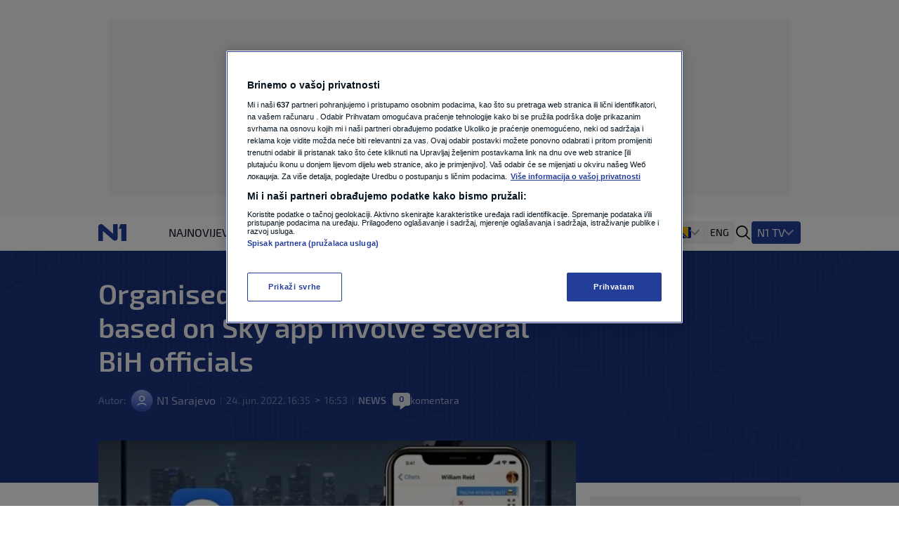

--- FILE ---
content_type: image/svg+xml
request_url: https://n1info.ba/media/images/YouTube.original.original.original.original.svg
body_size: 103
content:
<svg xmlns="http://www.w3.org/2000/svg" width="30.0" height="31.0" viewBox="0.0 0.0 30.0 31.0" fill="none">
<path fill-rule="evenodd" clip-rule="evenodd" d="M24.7675 6.73887C25.8425 7.02887 26.69 7.88137 26.9775 8.96387C27.5 10.9264 27.5 15.0201 27.5 15.0201C27.5 15.0201 27.5 19.1139 26.9775 21.0751C26.69 22.1576 25.8425 23.0114 24.7675 23.3001C22.8175 23.8264 15 23.8264 15 23.8264C15 23.8264 7.1825 23.8264 5.2325 23.3014C4.1575 23.0114 3.31 22.1589 3.0225 21.0764C2.5 19.1139 2.5 15.0201 2.5 15.0201C2.5 15.0201 2.5 10.9264 3.0225 8.96512C3.31 7.88262 4.1575 7.03012 5.2325 6.74012C7.1825 6.21387 15 6.21387 15 6.21387C15 6.21387 22.8175 6.21387 24.7675 6.73887ZM18.9791 15.0202L12.4453 11.3027V18.7377L18.9791 15.0202Z" fill="#9CA3AF" />
</svg>